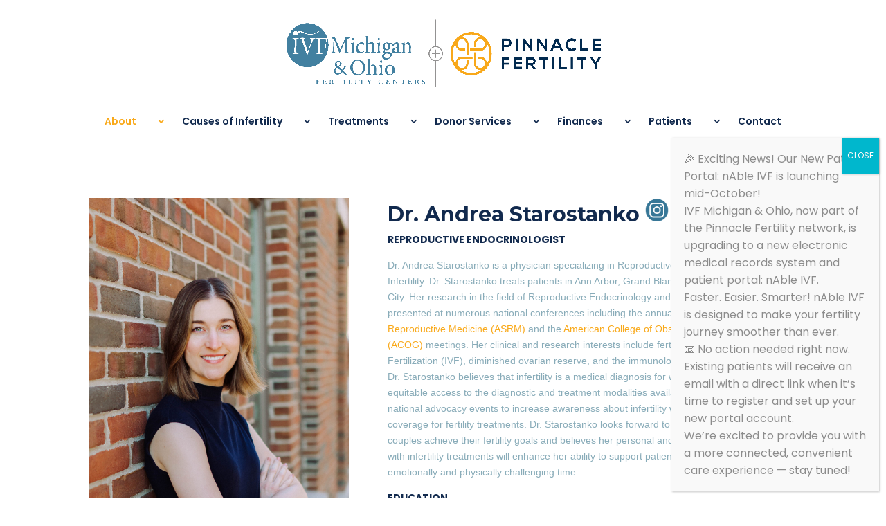

--- FILE ---
content_type: text/html; charset=UTF-8
request_url: https://ivf-mi.com/about-us/doctors/andrea-starostanko/
body_size: 16273
content:
<!DOCTYPE html>
<html lang="en-US">
<head>
	<meta charset="UTF-8" />
<meta http-equiv="X-UA-Compatible" content="IE=edge">
	<link rel="pingback" href="https://ivf-mi.com/xmlrpc.php" />
<!-- Start cookieyes banner --> <script id="cookieyes" type="text/javascript" src="https://cdn-cookieyes.com/client_data/f7e9b9617fb674fe27074e37/script.js"></script> <!-- End cookieyes banner -->
	<script type="text/javascript">
		document.documentElement.className = 'js';
	</script>

	<script id="diviarea-loader">window.DiviPopupData=window.DiviAreaConfig={"zIndex":1000000,"animateSpeed":400,"triggerClassPrefix":"show-popup-","idAttrib":"data-popup","modalIndicatorClass":"is-modal","blockingIndicatorClass":"is-blocking","defaultShowCloseButton":true,"withCloseClass":"with-close","noCloseClass":"no-close","triggerCloseClass":"close","singletonClass":"single","darkModeClass":"dark","noShadowClass":"no-shadow","altCloseClass":"close-alt","popupSelector":".et_pb_section.popup","initializeOnEvent":"et_pb_after_init_modules","popupWrapperClass":"area-outer-wrap","fullHeightClass":"full-height","openPopupClass":"da-overlay-visible","overlayClass":"da-overlay","exitIndicatorClass":"on-exit","hoverTriggerClass":"on-hover","clickTriggerClass":"on-click","onExitDelay":2000,"notMobileClass":"not-mobile","notTabletClass":"not-tablet","notDesktopClass":"not-desktop","baseContext":"body","activePopupClass":"is-open","closeButtonClass":"da-close","withLoaderClass":"with-loader","debug":false,"ajaxUrl":"https:\/\/ivf-mi.com\/wp-admin\/admin-ajax.php","sys":[]};var divimode_loader=function(){"use strict";!function(t){t.DiviArea=t.DiviPopup={loaded:!1};var n=t.DiviArea,i=n.Hooks={},o={};function r(t,n,i){var r,e,c;if("string"==typeof t)if(o[t]){if(n)if((r=o[t])&&i)for(c=r.length;c--;)(e=r[c]).callback===n&&e.context===i&&(r[c]=!1);else for(c=r.length;c--;)r[c].callback===n&&(r[c]=!1)}else o[t]=[]}function e(t,n,i,r){if("string"==typeof t){var e={callback:n,priority:i,context:r},c=o[t];c?(c.push(e),c=function(t){var n,i,o,r,e=t.length;for(r=1;r<e;r++)for(n=t[r],i=r;i>0;i--)(o=t[i-1]).priority>n.priority&&(t[i]=o,t[i-1]=n);return t}(c)):c=[e],o[t]=c}}function c(t,n,i){"string"==typeof n&&(n=[n]);var r,e,c=[];for(r=0;r<n.length;r++)Array.prototype.push.apply(c,o[n[r]]);for(e=0;e<c.length;e++){var a=void 0;c[e]&&"function"==typeof c[e].callback&&("filter"===t?void 0!==(a=c[e].callback.apply(c[e].context,i))&&(i[0]=a):c[e].callback.apply(c[e].context,i))}if("filter"===t)return i[0]}i.silent=function(){return i},n.removeFilter=i.removeFilter=function(t,n){r(t,n)},n.removeAction=i.removeAction=function(t,n){r(t,n)},n.applyFilters=i.applyFilters=function(t){for(var n=[],i=arguments.length-1;i-- >0;)n[i]=arguments[i+1];return c("filter",t,n)},n.doAction=i.doAction=function(t){for(var n=[],i=arguments.length-1;i-- >0;)n[i]=arguments[i+1];c("action",t,n)},n.addFilter=i.addFilter=function(n,i,o,r){e(n,i,parseInt(o||10,10),r||t)},n.addAction=i.addAction=function(n,i,o,r){e(n,i,parseInt(o||10,10),r||t)},n.addActionOnce=i.addActionOnce=function(n,i,o,c){e(n,i,parseInt(o||10,10),c||t),e(n,(function(){r(n,i)}),1+parseInt(o||10,10),c||t)}}(window);return{}}();
</script><meta name='robots' content='index, follow, max-image-preview:large, max-snippet:-1, max-video-preview:-1' />
<script type="text/javascript">
			let jqueryParams=[],jQuery=function(r){return jqueryParams=[...jqueryParams,r],jQuery},$=function(r){return jqueryParams=[...jqueryParams,r],$};window.jQuery=jQuery,window.$=jQuery;let customHeadScripts=!1;jQuery.fn=jQuery.prototype={},$.fn=jQuery.prototype={},jQuery.noConflict=function(r){if(window.jQuery)return jQuery=window.jQuery,$=window.jQuery,customHeadScripts=!0,jQuery.noConflict},jQuery.ready=function(r){jqueryParams=[...jqueryParams,r]},$.ready=function(r){jqueryParams=[...jqueryParams,r]},jQuery.load=function(r){jqueryParams=[...jqueryParams,r]},$.load=function(r){jqueryParams=[...jqueryParams,r]},jQuery.fn.ready=function(r){jqueryParams=[...jqueryParams,r]},$.fn.ready=function(r){jqueryParams=[...jqueryParams,r]};</script>
	<!-- This site is optimized with the Yoast SEO plugin v26.8 - https://yoast.com/product/yoast-seo-wordpress/ -->
	<title>Dr. Andrea Starostanko l IVF Michigan &amp; Ohio Fertility Centers</title>
	<meta name="description" content="Dr. Andrea Starostanko is a fertility specialist at IVF Michigan &amp; Ohio Fertility Centers. She sees patients at Ann Arbor, Dearborn, Grand Blanc, and Traverse City." />
	<link rel="canonical" href="https://ivf-mi.com/about-us/doctors/andrea-starostanko/" />
	<meta property="og:locale" content="en_US" />
	<meta property="og:type" content="article" />
	<meta property="og:title" content="Dr. Andrea Starostanko l IVF Michigan &amp; Ohio Fertility Centers" />
	<meta property="og:description" content="Dr. Andrea Starostanko is a fertility specialist at IVF Michigan &amp; Ohio Fertility Centers. She sees patients at Ann Arbor, Dearborn, Grand Blanc, and Traverse City." />
	<meta property="og:url" content="https://ivf-mi.com/about-us/doctors/andrea-starostanko/" />
	<meta property="og:site_name" content="IVF Michigan &amp; Ohio" />
	<meta property="article:publisher" content="https://www.facebook.com/ivfmichigan/" />
	<meta property="article:modified_time" content="2025-10-22T22:34:41+00:00" />
	<meta property="og:image" content="https://ivf-mi.com/wp-content/uploads/2023/01/Untitled-design-11.png" />
	<meta name="twitter:card" content="summary_large_image" />
	<meta name="twitter:site" content="@IVFMichigan" />
	<meta name="twitter:label1" content="Est. reading time" />
	<meta name="twitter:data1" content="2 minutes" />
	<script type="application/ld+json" class="yoast-schema-graph">{"@context":"https://schema.org","@graph":[{"@type":"WebPage","@id":"https://ivf-mi.com/about-us/doctors/andrea-starostanko/","url":"https://ivf-mi.com/about-us/doctors/andrea-starostanko/","name":"Dr. Andrea Starostanko l IVF Michigan & Ohio Fertility Centers","isPartOf":{"@id":"https://ivf-mi.com/#website"},"primaryImageOfPage":{"@id":"https://ivf-mi.com/about-us/doctors/andrea-starostanko/#primaryimage"},"image":{"@id":"https://ivf-mi.com/about-us/doctors/andrea-starostanko/#primaryimage"},"thumbnailUrl":"https://ivf-mi.com/wp-content/uploads/2023/01/Untitled-design-11.png","datePublished":"2022-08-19T17:45:05+00:00","dateModified":"2025-10-22T22:34:41+00:00","description":"Dr. Andrea Starostanko is a fertility specialist at IVF Michigan & Ohio Fertility Centers. She sees patients at Ann Arbor, Dearborn, Grand Blanc, and Traverse City.","breadcrumb":{"@id":"https://ivf-mi.com/about-us/doctors/andrea-starostanko/#breadcrumb"},"inLanguage":"en-US","potentialAction":[{"@type":"ReadAction","target":["https://ivf-mi.com/about-us/doctors/andrea-starostanko/"]}]},{"@type":"ImageObject","inLanguage":"en-US","@id":"https://ivf-mi.com/about-us/doctors/andrea-starostanko/#primaryimage","url":"https://ivf-mi.com/wp-content/uploads/2023/01/Untitled-design-11.png","contentUrl":"https://ivf-mi.com/wp-content/uploads/2023/01/Untitled-design-11.png","width":100,"height":100},{"@type":"BreadcrumbList","@id":"https://ivf-mi.com/about-us/doctors/andrea-starostanko/#breadcrumb","itemListElement":[{"@type":"ListItem","position":1,"name":"Home","item":"https://ivf-mi.com/"},{"@type":"ListItem","position":2,"name":"About","item":"https://ivf-mi.com/about-us/"},{"@type":"ListItem","position":3,"name":"Doctors","item":"https://ivf-mi.com/about-us/doctors/"},{"@type":"ListItem","position":4,"name":"Andrea Starostanko"}]},{"@type":"WebSite","@id":"https://ivf-mi.com/#website","url":"https://ivf-mi.com/","name":"IVF Michigan &amp; Ohio","description":"Leading Fertility Centers","potentialAction":[{"@type":"SearchAction","target":{"@type":"EntryPoint","urlTemplate":"https://ivf-mi.com/?s={search_term_string}"},"query-input":{"@type":"PropertyValueSpecification","valueRequired":true,"valueName":"search_term_string"}}],"inLanguage":"en-US"}]}</script>
	<!-- / Yoast SEO plugin. -->


<link rel='dns-prefetch' href='//www.googletagmanager.com' />
<link rel='dns-prefetch' href='//fonts.googleapis.com' />
<link rel="alternate" type="application/rss+xml" title="IVF Michigan &amp; Ohio &raquo; Feed" href="https://ivf-mi.com/feed/" />
<link rel="alternate" type="application/rss+xml" title="IVF Michigan &amp; Ohio &raquo; Comments Feed" href="https://ivf-mi.com/comments/feed/" />
<meta content="IVF v.1.0.0" name="generator"/><style id='wp-block-library-theme-inline-css' type='text/css'>
.wp-block-audio :where(figcaption){color:#555;font-size:13px;text-align:center}.is-dark-theme .wp-block-audio :where(figcaption){color:#ffffffa6}.wp-block-audio{margin:0 0 1em}.wp-block-code{border:1px solid #ccc;border-radius:4px;font-family:Menlo,Consolas,monaco,monospace;padding:.8em 1em}.wp-block-embed :where(figcaption){color:#555;font-size:13px;text-align:center}.is-dark-theme .wp-block-embed :where(figcaption){color:#ffffffa6}.wp-block-embed{margin:0 0 1em}.blocks-gallery-caption{color:#555;font-size:13px;text-align:center}.is-dark-theme .blocks-gallery-caption{color:#ffffffa6}:root :where(.wp-block-image figcaption){color:#555;font-size:13px;text-align:center}.is-dark-theme :root :where(.wp-block-image figcaption){color:#ffffffa6}.wp-block-image{margin:0 0 1em}.wp-block-pullquote{border-bottom:4px solid;border-top:4px solid;color:currentColor;margin-bottom:1.75em}.wp-block-pullquote cite,.wp-block-pullquote footer,.wp-block-pullquote__citation{color:currentColor;font-size:.8125em;font-style:normal;text-transform:uppercase}.wp-block-quote{border-left:.25em solid;margin:0 0 1.75em;padding-left:1em}.wp-block-quote cite,.wp-block-quote footer{color:currentColor;font-size:.8125em;font-style:normal;position:relative}.wp-block-quote:where(.has-text-align-right){border-left:none;border-right:.25em solid;padding-left:0;padding-right:1em}.wp-block-quote:where(.has-text-align-center){border:none;padding-left:0}.wp-block-quote.is-large,.wp-block-quote.is-style-large,.wp-block-quote:where(.is-style-plain){border:none}.wp-block-search .wp-block-search__label{font-weight:700}.wp-block-search__button{border:1px solid #ccc;padding:.375em .625em}:where(.wp-block-group.has-background){padding:1.25em 2.375em}.wp-block-separator.has-css-opacity{opacity:.4}.wp-block-separator{border:none;border-bottom:2px solid;margin-left:auto;margin-right:auto}.wp-block-separator.has-alpha-channel-opacity{opacity:1}.wp-block-separator:not(.is-style-wide):not(.is-style-dots){width:100px}.wp-block-separator.has-background:not(.is-style-dots){border-bottom:none;height:1px}.wp-block-separator.has-background:not(.is-style-wide):not(.is-style-dots){height:2px}.wp-block-table{margin:0 0 1em}.wp-block-table td,.wp-block-table th{word-break:normal}.wp-block-table :where(figcaption){color:#555;font-size:13px;text-align:center}.is-dark-theme .wp-block-table :where(figcaption){color:#ffffffa6}.wp-block-video :where(figcaption){color:#555;font-size:13px;text-align:center}.is-dark-theme .wp-block-video :where(figcaption){color:#ffffffa6}.wp-block-video{margin:0 0 1em}:root :where(.wp-block-template-part.has-background){margin-bottom:0;margin-top:0;padding:1.25em 2.375em}
</style>
<link rel='stylesheet' id='wp-components-css' href='https://ivf-mi.com/wp-includes/css/dist/components/style.min.css?ver=6.8.3' type='text/css' media='all' />
<link rel='stylesheet' id='wp-preferences-css' href='https://ivf-mi.com/wp-includes/css/dist/preferences/style.min.css?ver=6.8.3' type='text/css' media='all' />
<link rel='stylesheet' id='wp-block-editor-css' href='https://ivf-mi.com/wp-includes/css/dist/block-editor/style.min.css?ver=6.8.3' type='text/css' media='all' />
<link rel='stylesheet' id='popup-maker-block-library-style-css' href='https://ivf-mi.com/wp-content/plugins/popup-maker/dist/packages/block-library-style.css?ver=dbea705cfafe089d65f1' type='text/css' media='all' />
<style id='global-styles-inline-css' type='text/css'>
:root{--wp--preset--aspect-ratio--square: 1;--wp--preset--aspect-ratio--4-3: 4/3;--wp--preset--aspect-ratio--3-4: 3/4;--wp--preset--aspect-ratio--3-2: 3/2;--wp--preset--aspect-ratio--2-3: 2/3;--wp--preset--aspect-ratio--16-9: 16/9;--wp--preset--aspect-ratio--9-16: 9/16;--wp--preset--color--black: #000000;--wp--preset--color--cyan-bluish-gray: #abb8c3;--wp--preset--color--white: #ffffff;--wp--preset--color--pale-pink: #f78da7;--wp--preset--color--vivid-red: #cf2e2e;--wp--preset--color--luminous-vivid-orange: #ff6900;--wp--preset--color--luminous-vivid-amber: #fcb900;--wp--preset--color--light-green-cyan: #7bdcb5;--wp--preset--color--vivid-green-cyan: #00d084;--wp--preset--color--pale-cyan-blue: #8ed1fc;--wp--preset--color--vivid-cyan-blue: #0693e3;--wp--preset--color--vivid-purple: #9b51e0;--wp--preset--gradient--vivid-cyan-blue-to-vivid-purple: linear-gradient(135deg,rgba(6,147,227,1) 0%,rgb(155,81,224) 100%);--wp--preset--gradient--light-green-cyan-to-vivid-green-cyan: linear-gradient(135deg,rgb(122,220,180) 0%,rgb(0,208,130) 100%);--wp--preset--gradient--luminous-vivid-amber-to-luminous-vivid-orange: linear-gradient(135deg,rgba(252,185,0,1) 0%,rgba(255,105,0,1) 100%);--wp--preset--gradient--luminous-vivid-orange-to-vivid-red: linear-gradient(135deg,rgba(255,105,0,1) 0%,rgb(207,46,46) 100%);--wp--preset--gradient--very-light-gray-to-cyan-bluish-gray: linear-gradient(135deg,rgb(238,238,238) 0%,rgb(169,184,195) 100%);--wp--preset--gradient--cool-to-warm-spectrum: linear-gradient(135deg,rgb(74,234,220) 0%,rgb(151,120,209) 20%,rgb(207,42,186) 40%,rgb(238,44,130) 60%,rgb(251,105,98) 80%,rgb(254,248,76) 100%);--wp--preset--gradient--blush-light-purple: linear-gradient(135deg,rgb(255,206,236) 0%,rgb(152,150,240) 100%);--wp--preset--gradient--blush-bordeaux: linear-gradient(135deg,rgb(254,205,165) 0%,rgb(254,45,45) 50%,rgb(107,0,62) 100%);--wp--preset--gradient--luminous-dusk: linear-gradient(135deg,rgb(255,203,112) 0%,rgb(199,81,192) 50%,rgb(65,88,208) 100%);--wp--preset--gradient--pale-ocean: linear-gradient(135deg,rgb(255,245,203) 0%,rgb(182,227,212) 50%,rgb(51,167,181) 100%);--wp--preset--gradient--electric-grass: linear-gradient(135deg,rgb(202,248,128) 0%,rgb(113,206,126) 100%);--wp--preset--gradient--midnight: linear-gradient(135deg,rgb(2,3,129) 0%,rgb(40,116,252) 100%);--wp--preset--font-size--small: 13px;--wp--preset--font-size--medium: 20px;--wp--preset--font-size--large: 36px;--wp--preset--font-size--x-large: 42px;--wp--preset--spacing--20: 0.44rem;--wp--preset--spacing--30: 0.67rem;--wp--preset--spacing--40: 1rem;--wp--preset--spacing--50: 1.5rem;--wp--preset--spacing--60: 2.25rem;--wp--preset--spacing--70: 3.38rem;--wp--preset--spacing--80: 5.06rem;--wp--preset--shadow--natural: 6px 6px 9px rgba(0, 0, 0, 0.2);--wp--preset--shadow--deep: 12px 12px 50px rgba(0, 0, 0, 0.4);--wp--preset--shadow--sharp: 6px 6px 0px rgba(0, 0, 0, 0.2);--wp--preset--shadow--outlined: 6px 6px 0px -3px rgba(255, 255, 255, 1), 6px 6px rgba(0, 0, 0, 1);--wp--preset--shadow--crisp: 6px 6px 0px rgba(0, 0, 0, 1);}:root { --wp--style--global--content-size: 823px;--wp--style--global--wide-size: 1080px; }:where(body) { margin: 0; }.wp-site-blocks > .alignleft { float: left; margin-right: 2em; }.wp-site-blocks > .alignright { float: right; margin-left: 2em; }.wp-site-blocks > .aligncenter { justify-content: center; margin-left: auto; margin-right: auto; }:where(.is-layout-flex){gap: 0.5em;}:where(.is-layout-grid){gap: 0.5em;}.is-layout-flow > .alignleft{float: left;margin-inline-start: 0;margin-inline-end: 2em;}.is-layout-flow > .alignright{float: right;margin-inline-start: 2em;margin-inline-end: 0;}.is-layout-flow > .aligncenter{margin-left: auto !important;margin-right: auto !important;}.is-layout-constrained > .alignleft{float: left;margin-inline-start: 0;margin-inline-end: 2em;}.is-layout-constrained > .alignright{float: right;margin-inline-start: 2em;margin-inline-end: 0;}.is-layout-constrained > .aligncenter{margin-left: auto !important;margin-right: auto !important;}.is-layout-constrained > :where(:not(.alignleft):not(.alignright):not(.alignfull)){max-width: var(--wp--style--global--content-size);margin-left: auto !important;margin-right: auto !important;}.is-layout-constrained > .alignwide{max-width: var(--wp--style--global--wide-size);}body .is-layout-flex{display: flex;}.is-layout-flex{flex-wrap: wrap;align-items: center;}.is-layout-flex > :is(*, div){margin: 0;}body .is-layout-grid{display: grid;}.is-layout-grid > :is(*, div){margin: 0;}body{padding-top: 0px;padding-right: 0px;padding-bottom: 0px;padding-left: 0px;}:root :where(.wp-element-button, .wp-block-button__link){background-color: #32373c;border-width: 0;color: #fff;font-family: inherit;font-size: inherit;line-height: inherit;padding: calc(0.667em + 2px) calc(1.333em + 2px);text-decoration: none;}.has-black-color{color: var(--wp--preset--color--black) !important;}.has-cyan-bluish-gray-color{color: var(--wp--preset--color--cyan-bluish-gray) !important;}.has-white-color{color: var(--wp--preset--color--white) !important;}.has-pale-pink-color{color: var(--wp--preset--color--pale-pink) !important;}.has-vivid-red-color{color: var(--wp--preset--color--vivid-red) !important;}.has-luminous-vivid-orange-color{color: var(--wp--preset--color--luminous-vivid-orange) !important;}.has-luminous-vivid-amber-color{color: var(--wp--preset--color--luminous-vivid-amber) !important;}.has-light-green-cyan-color{color: var(--wp--preset--color--light-green-cyan) !important;}.has-vivid-green-cyan-color{color: var(--wp--preset--color--vivid-green-cyan) !important;}.has-pale-cyan-blue-color{color: var(--wp--preset--color--pale-cyan-blue) !important;}.has-vivid-cyan-blue-color{color: var(--wp--preset--color--vivid-cyan-blue) !important;}.has-vivid-purple-color{color: var(--wp--preset--color--vivid-purple) !important;}.has-black-background-color{background-color: var(--wp--preset--color--black) !important;}.has-cyan-bluish-gray-background-color{background-color: var(--wp--preset--color--cyan-bluish-gray) !important;}.has-white-background-color{background-color: var(--wp--preset--color--white) !important;}.has-pale-pink-background-color{background-color: var(--wp--preset--color--pale-pink) !important;}.has-vivid-red-background-color{background-color: var(--wp--preset--color--vivid-red) !important;}.has-luminous-vivid-orange-background-color{background-color: var(--wp--preset--color--luminous-vivid-orange) !important;}.has-luminous-vivid-amber-background-color{background-color: var(--wp--preset--color--luminous-vivid-amber) !important;}.has-light-green-cyan-background-color{background-color: var(--wp--preset--color--light-green-cyan) !important;}.has-vivid-green-cyan-background-color{background-color: var(--wp--preset--color--vivid-green-cyan) !important;}.has-pale-cyan-blue-background-color{background-color: var(--wp--preset--color--pale-cyan-blue) !important;}.has-vivid-cyan-blue-background-color{background-color: var(--wp--preset--color--vivid-cyan-blue) !important;}.has-vivid-purple-background-color{background-color: var(--wp--preset--color--vivid-purple) !important;}.has-black-border-color{border-color: var(--wp--preset--color--black) !important;}.has-cyan-bluish-gray-border-color{border-color: var(--wp--preset--color--cyan-bluish-gray) !important;}.has-white-border-color{border-color: var(--wp--preset--color--white) !important;}.has-pale-pink-border-color{border-color: var(--wp--preset--color--pale-pink) !important;}.has-vivid-red-border-color{border-color: var(--wp--preset--color--vivid-red) !important;}.has-luminous-vivid-orange-border-color{border-color: var(--wp--preset--color--luminous-vivid-orange) !important;}.has-luminous-vivid-amber-border-color{border-color: var(--wp--preset--color--luminous-vivid-amber) !important;}.has-light-green-cyan-border-color{border-color: var(--wp--preset--color--light-green-cyan) !important;}.has-vivid-green-cyan-border-color{border-color: var(--wp--preset--color--vivid-green-cyan) !important;}.has-pale-cyan-blue-border-color{border-color: var(--wp--preset--color--pale-cyan-blue) !important;}.has-vivid-cyan-blue-border-color{border-color: var(--wp--preset--color--vivid-cyan-blue) !important;}.has-vivid-purple-border-color{border-color: var(--wp--preset--color--vivid-purple) !important;}.has-vivid-cyan-blue-to-vivid-purple-gradient-background{background: var(--wp--preset--gradient--vivid-cyan-blue-to-vivid-purple) !important;}.has-light-green-cyan-to-vivid-green-cyan-gradient-background{background: var(--wp--preset--gradient--light-green-cyan-to-vivid-green-cyan) !important;}.has-luminous-vivid-amber-to-luminous-vivid-orange-gradient-background{background: var(--wp--preset--gradient--luminous-vivid-amber-to-luminous-vivid-orange) !important;}.has-luminous-vivid-orange-to-vivid-red-gradient-background{background: var(--wp--preset--gradient--luminous-vivid-orange-to-vivid-red) !important;}.has-very-light-gray-to-cyan-bluish-gray-gradient-background{background: var(--wp--preset--gradient--very-light-gray-to-cyan-bluish-gray) !important;}.has-cool-to-warm-spectrum-gradient-background{background: var(--wp--preset--gradient--cool-to-warm-spectrum) !important;}.has-blush-light-purple-gradient-background{background: var(--wp--preset--gradient--blush-light-purple) !important;}.has-blush-bordeaux-gradient-background{background: var(--wp--preset--gradient--blush-bordeaux) !important;}.has-luminous-dusk-gradient-background{background: var(--wp--preset--gradient--luminous-dusk) !important;}.has-pale-ocean-gradient-background{background: var(--wp--preset--gradient--pale-ocean) !important;}.has-electric-grass-gradient-background{background: var(--wp--preset--gradient--electric-grass) !important;}.has-midnight-gradient-background{background: var(--wp--preset--gradient--midnight) !important;}.has-small-font-size{font-size: var(--wp--preset--font-size--small) !important;}.has-medium-font-size{font-size: var(--wp--preset--font-size--medium) !important;}.has-large-font-size{font-size: var(--wp--preset--font-size--large) !important;}.has-x-large-font-size{font-size: var(--wp--preset--font-size--x-large) !important;}
:where(.wp-block-post-template.is-layout-flex){gap: 1.25em;}:where(.wp-block-post-template.is-layout-grid){gap: 1.25em;}
:where(.wp-block-columns.is-layout-flex){gap: 2em;}:where(.wp-block-columns.is-layout-grid){gap: 2em;}
:root :where(.wp-block-pullquote){font-size: 1.5em;line-height: 1.6;}
</style>
<link rel='stylesheet' id='magnific-popup-css' href='https://ivf-mi.com/wp-content/themes/Divi/includes/builder/feature/dynamic-assets/assets/css/magnific_popup.css?ver=2.5.63' type='text/css' media='all' />
<link rel='stylesheet' id='dsm-animate-css' href='https://ivf-mi.com/wp-content/plugins/supreme-modules-for-divi/public/css/animate.css?ver=2.5.63' type='text/css' media='all' />
<link rel='stylesheet' id='godaddy-styles-css' href='https://ivf-mi.com/wp-content/mu-plugins/vendor/wpex/godaddy-launch/includes/Dependencies/GoDaddy/Styles/build/latest.css?ver=2.0.2' type='text/css' media='all' />
<link rel='stylesheet' id='css-divi-area-css' href='https://ivf-mi.com/wp-content/plugins/popups-for-divi/styles/front.min.css?ver=3.2.3' type='text/css' media='all' />
<style id='css-divi-area-inline-css' type='text/css'>
.et_pb_section.popup{display:none}
</style>
<link rel='stylesheet' id='css-divi-area-popuphidden-css' href='https://ivf-mi.com/wp-content/plugins/popups-for-divi/styles/front-popuphidden.min.css?ver=3.2.3' type='text/css' media='all' />
<link rel='stylesheet' id='Divi-Blog-Extras-styles-css' href='https://ivf-mi.com/wp-content/plugins/Divi-Blog-Extras/styles/style.min.css?ver=2.7.0' type='text/css' media='all' />
<link rel='stylesheet' id='supreme-modules-for-divi-styles-css' href='https://ivf-mi.com/wp-content/plugins/supreme-modules-for-divi/styles/style.min.css?ver=2.5.63' type='text/css' media='all' />
<link rel='stylesheet' id='et-builder-googlefonts-cached-css' href='https://fonts.googleapis.com/css?family=Montserrat:100,200,300,regular,500,600,700,800,900,100italic,200italic,300italic,italic,500italic,600italic,700italic,800italic,900italic|Poppins:100,100italic,200,200italic,300,300italic,regular,italic,500,500italic,600,600italic,700,700italic,800,800italic,900,900italic&#038;subset=latin,latin-ext&#038;display=swap' type='text/css' media='all' />
<link rel='stylesheet' id='popup-maker-site-css' href='//ivf-mi.com/wp-content/uploads/pum/pum-site-styles.css?generated=1760027972&#038;ver=1.21.5' type='text/css' media='all' />
<link rel='stylesheet' id='divi-style-parent-css' href='https://ivf-mi.com/wp-content/themes/Divi/style-static.min.css?ver=4.27.4' type='text/css' media='all' />
<link rel='stylesheet' id='divi-style-pum-css' href='https://ivf-mi.com/wp-content/themes/IVF/style.css?ver=4.27.4' type='text/css' media='all' />
<script type="text/javascript" src="https://ivf-mi.com/wp-includes/js/jquery/jquery.min.js?ver=3.7.1" id="jquery-core-js"></script>
<script type="text/javascript" src="https://ivf-mi.com/wp-includes/js/jquery/jquery-migrate.min.js?ver=3.4.1" id="jquery-migrate-js"></script>
<script type="text/javascript" id="jquery-js-after">
/* <![CDATA[ */
jqueryParams.length&&$.each(jqueryParams,function(e,r){if("function"==typeof r){var n=String(r);n.replace("$","jQuery");var a=new Function("return "+n)();$(document).ready(a)}});
/* ]]> */
</script>
<script type="text/javascript" src="https://ivf-mi.com/wp-content/plugins/popups-for-divi/scripts/ie-compat.min.js?ver=3.2.3" id="dap-ie-js"></script>

<!-- Google tag (gtag.js) snippet added by Site Kit -->
<!-- Google Analytics snippet added by Site Kit -->
<script type="text/javascript" src="https://www.googletagmanager.com/gtag/js?id=GT-P84LPLKW" id="google_gtagjs-js" async></script>
<script type="text/javascript" id="google_gtagjs-js-after">
/* <![CDATA[ */
window.dataLayer = window.dataLayer || [];function gtag(){dataLayer.push(arguments);}
gtag("set","linker",{"domains":["ivf-mi.com"]});
gtag("js", new Date());
gtag("set", "developer_id.dZTNiMT", true);
gtag("config", "GT-P84LPLKW");
 window._googlesitekit = window._googlesitekit || {}; window._googlesitekit.throttledEvents = []; window._googlesitekit.gtagEvent = (name, data) => { var key = JSON.stringify( { name, data } ); if ( !! window._googlesitekit.throttledEvents[ key ] ) { return; } window._googlesitekit.throttledEvents[ key ] = true; setTimeout( () => { delete window._googlesitekit.throttledEvents[ key ]; }, 5 ); gtag( "event", name, { ...data, event_source: "site-kit" } ); }; 
/* ]]> */
</script>
<link rel="https://api.w.org/" href="https://ivf-mi.com/wp-json/" /><link rel="alternate" title="JSON" type="application/json" href="https://ivf-mi.com/wp-json/wp/v2/pages/2388" /><link rel="EditURI" type="application/rsd+xml" title="RSD" href="https://ivf-mi.com/xmlrpc.php?rsd" />
<meta name="generator" content="WordPress 6.8.3" />
<link rel='shortlink' href='https://ivf-mi.com/?p=2388' />
<link rel="alternate" title="oEmbed (JSON)" type="application/json+oembed" href="https://ivf-mi.com/wp-json/oembed/1.0/embed?url=https%3A%2F%2Fivf-mi.com%2Fabout-us%2Fdoctors%2Fandrea-starostanko%2F" />
<link rel="alternate" title="oEmbed (XML)" type="text/xml+oembed" href="https://ivf-mi.com/wp-json/oembed/1.0/embed?url=https%3A%2F%2Fivf-mi.com%2Fabout-us%2Fdoctors%2Fandrea-starostanko%2F&#038;format=xml" />
<meta name="generator" content="Site Kit by Google 1.170.0" /><style id="mystickymenu" type="text/css">#mysticky-nav { width:100%; position: static; height: auto !important; }#mysticky-nav.wrapfixed { position:fixed; left: 0px; margin-top:0px;  z-index: 99990; -webkit-transition: 0.3s; -moz-transition: 0.3s; -o-transition: 0.3s; transition: 0.3s; -ms-filter:"progid:DXImageTransform.Microsoft.Alpha(Opacity=80)"; filter: alpha(opacity=80); opacity:0.8; background-color: #f7f5e7;}#mysticky-nav.wrapfixed .myfixed{ background-color: #f7f5e7; position: relative;top: auto;left: auto;right: auto;}#mysticky-nav .myfixed { margin:0 auto; float:none; border:0px; background:none; max-width:100%; }</style>			<style type="text/css">
																															</style>
			<meta name="viewport" content="width=device-width, initial-scale=1.0, maximum-scale=1.0, user-scalable=0" /><!-- Google Tag Manager -->
<script>(function(w,d,s,l,i){w[l]=w[l]||[];w[l].push({'gtm.start':
new Date().getTime(),event:'gtm.js'});var f=d.getElementsByTagName(s)[0],
j=d.createElement(s),dl=l!='dataLayer'?'&l='+l:'';j.async=true;j.src=
'https://www.googletagmanager.com/gtm.js?id='+i+dl;f.parentNode.insertBefore(j,f);
})(window,document,'script','dataLayer','GTM-KXMJX5TD');</script>
<!-- End Google Tag Manager --><link rel="icon" href="https://ivf-mi.com/wp-content/uploads/2020/09/cropped-IVF_SiteIDIcon-32x32.png" sizes="32x32" />
<link rel="icon" href="https://ivf-mi.com/wp-content/uploads/2020/09/cropped-IVF_SiteIDIcon-192x192.png" sizes="192x192" />
<link rel="apple-touch-icon" href="https://ivf-mi.com/wp-content/uploads/2020/09/cropped-IVF_SiteIDIcon-180x180.png" />
<meta name="msapplication-TileImage" content="https://ivf-mi.com/wp-content/uploads/2020/09/cropped-IVF_SiteIDIcon-270x270.png" />
<link rel="stylesheet" id="et-core-unified-2388-cached-inline-styles" href="https://ivf-mi.com/wp-content/et-cache/2388/et-core-unified-2388.min.css?ver=1761173128" /><link rel="stylesheet" id="et-core-unified-deferred-2388-cached-inline-styles" href="https://ivf-mi.com/wp-content/et-cache/2388/et-core-unified-deferred-2388.min.css?ver=1761173128" /></head>
<body class="wp-singular page-template-default page page-id-2388 page-child parent-pageid-110 wp-theme-Divi wp-child-theme-IVF et_pb_button_helper_class et_fixed_nav et_show_nav et_primary_nav_dropdown_animation_fade et_secondary_nav_dropdown_animation_fade et_header_style_centered et_pb_footer_columns4 et_cover_background et_pb_gutter windows et_pb_gutters3 et_pb_pagebuilder_layout et_no_sidebar et_divi_theme et-db">
	<div id="page-container">

	
	
			<header id="main-header" data-height-onload="150">
			<div class="container clearfix et_menu_container">
							<div class="logo_container">
					<span class="logo_helper"></span>
					<a href="https://ivf-mi.com/">
                        
                        						<!-- <img src="https://ivf.theartmojo.com/wp-content/uploads/2018/12/logo-light.png" alt="" id="logo" data-height-percentage="" />
                        -->
                                                <img src="https://ivf-mi.com/wp-content/uploads/2025/04/n.png" alt="IVF Michigan &amp; Ohio" id="logo" data-height-percentage="90" />
                        					</a>
				</div>
							<div id="et-top-navigation" data-height="150" data-fixed-height="40">
											<nav id="top-menu-nav">
						<ul id="top-menu" class="nav"><li id="menu-item-87" class="menu-item menu-item-type-post_type menu-item-object-page current-page-ancestor current-menu-ancestor current_page_ancestor menu-item-has-children menu-item-87"><a href="https://ivf-mi.com/about-us/">About</a>
<ul class="sub-menu">
	<li id="menu-item-121" class="menu-item menu-item-type-post_type menu-item-object-page current-page-ancestor current-menu-ancestor current-menu-parent current-page-parent current_page_parent current_page_ancestor menu-item-has-children menu-item-121"><a href="https://ivf-mi.com/about-us/doctors/">Doctors</a>
	<ul class="sub-menu">
		<li id="menu-item-233" class="menu-item menu-item-type-post_type menu-item-object-page menu-item-233"><a href="https://ivf-mi.com/about-us/doctors/nicholas-shamma/">Dr. Nicholas Shamma</a></li>
		<li id="menu-item-232" class="menu-item menu-item-type-post_type menu-item-object-page menu-item-232"><a href="https://ivf-mi.com/about-us/doctors/ahmad-hammoud/">Dr. Ahmad Hammoud</a></li>
		<li id="menu-item-2402" class="menu-item menu-item-type-post_type menu-item-object-page current-menu-item page_item page-item-2388 current_page_item menu-item-2402"><a href="https://ivf-mi.com/about-us/doctors/andrea-starostanko/" aria-current="page">Dr. Andrea Starostanko</a></li>
		<li id="menu-item-2654" class="menu-item menu-item-type-post_type menu-item-object-page menu-item-2654"><a href="https://ivf-mi.com/about-us/doctors/dr-suruchi-thakore/">Dr. Suruchi Thakore</a></li>
	</ul>
</li>
	<li id="menu-item-2947" class="menu-item menu-item-type-post_type menu-item-object-page menu-item-2947"><a href="https://ivf-mi.com/about-us/dr-sule-dogan/">Laboratory Director</a></li>
	<li id="menu-item-120" class="menu-item menu-item-type-post_type menu-item-object-page menu-item-120"><a href="https://ivf-mi.com/about-us/locations/">Locations</a></li>
	<li id="menu-item-119" class="menu-item menu-item-type-post_type menu-item-object-page menu-item-119"><a href="https://ivf-mi.com/about-us/faqs/">FAQs</a></li>
	<li id="menu-item-83" class="menu-item menu-item-type-post_type menu-item-object-page menu-item-83"><a href="https://ivf-mi.com/blog/">Blog</a></li>
	<li id="menu-item-118" class="menu-item menu-item-type-post_type menu-item-object-page menu-item-118"><a href="https://ivf-mi.com/about-us/testimonials/">Testimonials</a></li>
</ul>
</li>
<li id="menu-item-86" class="menu-item menu-item-type-post_type menu-item-object-page menu-item-has-children menu-item-86"><a href="https://ivf-mi.com/causes-of-infertility/">Causes of Infertility</a>
<ul class="sub-menu">
	<li id="menu-item-194" class="menu-item menu-item-type-post_type menu-item-object-page menu-item-194"><a href="https://ivf-mi.com/causes-of-infertility/pcos/">PCOS</a></li>
	<li id="menu-item-188" class="menu-item menu-item-type-post_type menu-item-object-page menu-item-188"><a href="https://ivf-mi.com/causes-of-infertility/blocked-fallopian-tubes/">Blocked Fallopian Tubes</a></li>
	<li id="menu-item-195" class="menu-item menu-item-type-post_type menu-item-object-page menu-item-195"><a href="https://ivf-mi.com/causes-of-infertility/recurrent-miscarriage/">Recurrent Miscarriage</a></li>
	<li id="menu-item-189" class="menu-item menu-item-type-post_type menu-item-object-page menu-item-189"><a href="https://ivf-mi.com/causes-of-infertility/diminished-ovarian-reserves/">Diminished Ovarian Reserve</a></li>
	<li id="menu-item-190" class="menu-item menu-item-type-post_type menu-item-object-page menu-item-190"><a href="https://ivf-mi.com/causes-of-infertility/endometriosis/">Endometriosis</a></li>
	<li id="menu-item-196" class="menu-item menu-item-type-post_type menu-item-object-page menu-item-196"><a href="https://ivf-mi.com/causes-of-infertility/secondary-infertility/">Secondary Infertility</a></li>
	<li id="menu-item-192" class="menu-item menu-item-type-post_type menu-item-object-page menu-item-192"><a href="https://ivf-mi.com/causes-of-infertility/irregular-menstrual-cycle/">Irregular Menstrual Cycle</a></li>
	<li id="menu-item-191" class="menu-item menu-item-type-post_type menu-item-object-page menu-item-191"><a href="https://ivf-mi.com/causes-of-infertility/fibroids-polyps-and-adenomyosis/">Fibroids, Polyps and Adenomyosis</a></li>
	<li id="menu-item-193" class="menu-item menu-item-type-post_type menu-item-object-page menu-item-has-children menu-item-193"><a href="https://ivf-mi.com/causes-of-infertility/male-infertility/">Male Infertility</a>
	<ul class="sub-menu">
		<li id="menu-item-198" class="menu-item menu-item-type-post_type menu-item-object-page menu-item-198"><a href="https://ivf-mi.com/causes-of-infertility/male-infertility/obstructive-azoospermia/">Obstructive Azoospermia</a></li>
		<li id="menu-item-197" class="menu-item menu-item-type-post_type menu-item-object-page menu-item-197"><a href="https://ivf-mi.com/causes-of-infertility/male-infertility/non-obstructive-azoospermia/">Non-Obstructive Azoospermia</a></li>
		<li id="menu-item-199" class="menu-item menu-item-type-post_type menu-item-object-page menu-item-199"><a href="https://ivf-mi.com/causes-of-infertility/male-infertility/oligospermia/">Oligospermia</a></li>
		<li id="menu-item-200" class="menu-item menu-item-type-post_type menu-item-object-page menu-item-200"><a href="https://ivf-mi.com/causes-of-infertility/male-infertility/retrograde-ejaculation/">Retrograde Ejaculation</a></li>
		<li id="menu-item-201" class="menu-item menu-item-type-post_type menu-item-object-page menu-item-201"><a href="https://ivf-mi.com/causes-of-infertility/male-infertility/varicocele/">Varicocele</a></li>
	</ul>
</li>
</ul>
</li>
<li id="menu-item-85" class="menu-item menu-item-type-post_type menu-item-object-page menu-item-has-children menu-item-85"><a href="https://ivf-mi.com/treatments/">Treatments</a>
<ul class="sub-menu">
	<li id="menu-item-3062" class="menu-item menu-item-type-post_type menu-item-object-page menu-item-3062"><a href="https://ivf-mi.com/treatments/lgbtq-family-building-ivf-michigan-fertility/">LGBTQ+</a></li>
	<li id="menu-item-205" class="menu-item menu-item-type-post_type menu-item-object-page menu-item-205"><a href="https://ivf-mi.com/treatments/ivf/">IVF</a></li>
	<li id="menu-item-204" class="menu-item menu-item-type-post_type menu-item-object-page menu-item-204"><a href="https://ivf-mi.com/treatments/iui-artificial-insemination/">IUI – Artificial Insemination</a></li>
	<li id="menu-item-207" class="menu-item menu-item-type-post_type menu-item-object-page menu-item-has-children menu-item-207"><a href="https://ivf-mi.com/treatments/preserving-fertility/">Preserving Fertility</a>
	<ul class="sub-menu">
		<li id="menu-item-298" class="menu-item menu-item-type-post_type menu-item-object-page menu-item-298"><a href="https://ivf-mi.com/treatments/preserving-fertility/egg-freezing/">Egg Freezing</a></li>
		<li id="menu-item-297" class="menu-item menu-item-type-post_type menu-item-object-page menu-item-297"><a href="https://ivf-mi.com/treatments/preserving-fertility/sperm-freezing/">Sperm Freezing</a></li>
	</ul>
</li>
	<li id="menu-item-202" class="menu-item menu-item-type-post_type menu-item-object-page menu-item-202"><a href="https://ivf-mi.com/treatments/gender-selection/">Gender Selection</a></li>
	<li id="menu-item-203" class="menu-item menu-item-type-post_type menu-item-object-page menu-item-has-children menu-item-203"><a href="https://ivf-mi.com/treatments/genetic-testing/">Genetic Testing</a>
	<ul class="sub-menu">
		<li id="menu-item-213" class="menu-item menu-item-type-post_type menu-item-object-page menu-item-213"><a href="https://ivf-mi.com/treatments/genetic-testing/before-pregnancy/">Before Pregnancy</a></li>
		<li id="menu-item-214" class="menu-item menu-item-type-post_type menu-item-object-page menu-item-214"><a href="https://ivf-mi.com/treatments/genetic-testing/during-pregnancy/">During Pregnancy</a></li>
	</ul>
</li>
	<li id="menu-item-206" class="menu-item menu-item-type-post_type menu-item-object-page menu-item-has-children menu-item-206"><a href="https://ivf-mi.com/treatments/male-infertility/">Male Infertility</a>
	<ul class="sub-menu">
		<li id="menu-item-210" class="menu-item menu-item-type-post_type menu-item-object-page menu-item-210"><a href="https://ivf-mi.com/treatments/male-infertility/tesa/">TESA</a></li>
		<li id="menu-item-211" class="menu-item menu-item-type-post_type menu-item-object-page menu-item-211"><a href="https://ivf-mi.com/treatments/male-infertility/testicular-mapping/">Testicular Mapping</a></li>
		<li id="menu-item-208" class="menu-item menu-item-type-post_type menu-item-object-page menu-item-208"><a href="https://ivf-mi.com/treatments/male-infertility/microtese/">MicroTESE</a></li>
		<li id="menu-item-311" class="menu-item menu-item-type-post_type menu-item-object-page menu-item-311"><a href="https://ivf-mi.com/treatments/male-infertility/simultaneous-staged-sperm-retrieval/">Simultaneous Staged Sperm Retrieval</a></li>
		<li id="menu-item-212" class="menu-item menu-item-type-post_type menu-item-object-page menu-item-212"><a href="https://ivf-mi.com/treatments/male-infertility/varicocele-treatment/">Varicocele Treatment</a></li>
		<li id="menu-item-314" class="menu-item menu-item-type-post_type menu-item-object-page menu-item-314"><a href="https://ivf-mi.com/treatments/male-infertility/vasectomy-reversal/">Vasectomy Reversal</a></li>
	</ul>
</li>
</ul>
</li>
<li id="menu-item-1000" class="menu-item menu-item-type-post_type menu-item-object-page menu-item-has-children menu-item-1000"><a href="https://ivf-mi.com/egg-donation/">Donor Services</a>
<ul class="sub-menu">
	<li id="menu-item-3799" class="menu-item menu-item-type-post_type menu-item-object-page menu-item-3799"><a href="https://ivf-mi.com/egg-donation/pinnacle-egg-bank/">Pinnacle Egg Bank</a></li>
	<li id="menu-item-1002" class="menu-item menu-item-type-post_type menu-item-object-page menu-item-has-children menu-item-1002"><a href="https://ivf-mi.com/donors-egg-donation/">Egg Donors</a>
	<ul class="sub-menu">
		<li id="menu-item-1926" class="menu-item menu-item-type-post_type menu-item-object-page menu-item-1926"><a href="https://ivf-mi.com/egg-donation-screening-checklist/">Egg Donation Screening Checklist</a></li>
		<li id="menu-item-1009" class="menu-item menu-item-type-post_type menu-item-object-page menu-item-1009"><a href="https://ivf-mi.com/donors-egg-donation/faqs-for-donors/">FAQs for Donors</a></li>
	</ul>
</li>
	<li id="menu-item-1001" class="menu-item menu-item-type-post_type menu-item-object-page menu-item-1001"><a href="https://ivf-mi.com/recipients-egg-donation/">Egg Recipients</a></li>
	<li id="menu-item-1607" class="menu-item menu-item-type-post_type menu-item-object-page menu-item-1607"><a href="https://ivf-mi.com/recipients-sperm-donation/">Sperm Recipients</a></li>
</ul>
</li>
<li id="menu-item-84" class="menu-item menu-item-type-post_type menu-item-object-page menu-item-has-children menu-item-84"><a href="https://ivf-mi.com/finances/">Finances</a>
<ul class="sub-menu">
	<li id="menu-item-2154" class="menu-item menu-item-type-custom menu-item-object-custom menu-item-has-children menu-item-2154"><a href="https://ivf-mi.com/finances/">Finances</a>
	<ul class="sub-menu">
		<li id="menu-item-3630" class="menu-item menu-item-type-post_type menu-item-object-page menu-item-3630"><a href="https://ivf-mi.com/fertility-financing/">Fertility Financing</a></li>
		<li id="menu-item-3628" class="menu-item menu-item-type-post_type menu-item-object-page menu-item-3628"><a href="https://ivf-mi.com/insurance/">Insurance</a></li>
		<li id="menu-item-3629" class="menu-item menu-item-type-post_type menu-item-object-page menu-item-3629"><a href="https://ivf-mi.com/partners/">Partners</a></li>
	</ul>
</li>
	<li id="menu-item-3396" class="menu-item menu-item-type-post_type menu-item-object-page menu-item-3396"><a href="https://ivf-mi.com/finances/medication-savings/">Medication Savings</a></li>
	<li id="menu-item-2370" class="menu-item menu-item-type-post_type menu-item-object-page menu-item-2370"><a href="https://ivf-mi.com/finances/zade-scholarship-fund/">ZADE SHAMMA ENDOWED SCHOLARSHIP FUND</a></li>
</ul>
</li>
<li id="menu-item-2155" class="menu-item menu-item-type-custom menu-item-object-custom menu-item-has-children menu-item-2155"><a href="https://ivf-mi.com/patient-forms/">Patients</a>
<ul class="sub-menu">
	<li id="menu-item-1283" class="menu-item menu-item-type-post_type menu-item-object-page menu-item-1283"><a href="https://ivf-mi.com/reviews/">Feedback</a></li>
	<li id="menu-item-3485" class="menu-item menu-item-type-post_type menu-item-object-page menu-item-3485"><a href="https://ivf-mi.com/pcmh-n/">PCMH-N</a></li>
	<li id="menu-item-4004" class="menu-item menu-item-type-custom menu-item-object-custom menu-item-4004"><a href="https://ivfmichigan.myezyaccess.com/Patient/Main.aspx">Former Patient Portal (Inactive)</a></li>
</ul>
</li>
<li id="menu-item-82" class="menu-item menu-item-type-post_type menu-item-object-page menu-item-82"><a href="https://ivf-mi.com/contact/">Contact</a></li>
</ul>						</nav>
					
					
					
					
					<div id="et_mobile_nav_menu">
				<div class="mobile_nav closed">
					<span class="select_page">Select Page</span>
					<span class="mobile_menu_bar mobile_menu_bar_toggle"></span>
				</div>
			</div>				</div> <!-- #et-top-navigation -->
			</div> <!-- .container -->
			<div class="et_search_outer">
				<div class="container et_search_form_container">
					<form role="search" method="get" class="et-search-form" action="https://ivf-mi.com/">
					<input type="search" class="et-search-field" placeholder="Search &hellip;" value="" name="s" title="Search for:" />					</form>
					<span class="et_close_search_field"></span>
				</div>
			</div>
		</header> <!-- #main-header -->
			<div id="et-main-area">
	
<div id="main-content">


			
				<article id="post-2388" class="post-2388 page type-page status-publish hentry">

				
					<div class="entry-content">
					<div class="et-l et-l--post">
			<div class="et_builder_inner_content et_pb_gutters3"><div class="et_pb_section et_pb_section_0 et_section_regular" >
				
				
				
				
				
				
				<div class="et_pb_row et_pb_row_0">
				<div class="et_pb_column et_pb_column_2_5 et_pb_column_0  et_pb_css_mix_blend_mode_passthrough">
				
				
				
				
				<div class="et_pb_module et_pb_image et_pb_image_0">
				
				
				
				
				<span class="et_pb_image_wrap "><img fetchpriority="high" decoding="async" width="1707" height="2560" src="https://ivf-mi.com/wp-content/uploads/2024/01/2A6A5043-scaled.jpg" alt="" title="IVF Michigan &amp; Ohio Fertility Centers" srcset="https://ivf-mi.com/wp-content/uploads/2024/01/2A6A5043-scaled.jpg 1707w, https://ivf-mi.com/wp-content/uploads/2024/01/2A6A5043-1280x1920.jpg 1280w, https://ivf-mi.com/wp-content/uploads/2024/01/2A6A5043-980x1470.jpg 980w, https://ivf-mi.com/wp-content/uploads/2024/01/2A6A5043-480x720.jpg 480w" sizes="(min-width: 0px) and (max-width: 480px) 480px, (min-width: 481px) and (max-width: 980px) 980px, (min-width: 981px) and (max-width: 1280px) 1280px, (min-width: 1281px) 1707px, 100vw" class="wp-image-3307" /></span>
			</div>
			</div><div class="et_pb_column et_pb_column_3_5 et_pb_column_1  et_pb_css_mix_blend_mode_passthrough et-last-child">
				
				
				
				
				<div class="et_pb_module et_pb_text et_pb_text_0  et_pb_text_align_left et_pb_bg_layout_light">
				
				
				
				
				<div class="et_pb_text_inner"><h1>Dr. Andrea Starostanko <a href="https://www.instagram.com/andistarostanko/"><img loading="lazy" decoding="async" class="wp-image-2516 alignnone " src="https://ivf-mi.com/wp-content/uploads/2023/01/Untitled-design-11.png" alt="" width="34" height="34" /></a></h1>
<p><strong>REPRODUCTIVE ENDOCRINOLOGIST</strong></p>
<p><span style="font-size: 10.5pt; font-family: 'Open Sans',sans-serif; color: #89acb9;">Dr. Andrea Starostanko is a physician specializing in Reproductive Endocrinology and Infertility. Dr. Starostanko treats patients in Ann Arbor, Grand Blanc, Dearborn, and Traverse City. Her research in the field of Reproductive Endocrinology and Infertility has been presented at numerous national conferences including the annual <a href="https://www.asrm.org/">American Society for Reproductive Medicine (ASRM)</a> and the <a href="https://www.acog.org/">American College of Obstetrics and Gynecology (ACOG)</a> meetings. Her clinical and research interests include fertility preservation, In Vitro Fertilization (IVF), diminished ovarian reserve, and the immunologic basis of endometriosis. Dr. Starostanko believes that infertility is a medical diagnosis for which all patients deserve equitable access to the diagnostic and treatment modalities available. She participates in national advocacy events to increase awareness about infertility with the hope of improving coverage for fertility treatments. Dr. Starostanko looks forward to helping patients and couples achieve their fertility goals and believes her personal and professional experience with infertility treatments will enhance her ability to support patients during what can be an emotionally and physically challenging time. </span></p>
<p><strong>EDUCATION</strong></p>
<p style="margin: 0in; margin-bottom: .0001pt; background: white; vertical-align: baseline;"><span style="font-size: 10.5pt; font-family: 'Open Sans',sans-serif; color: #89acb9;">Dr. Andrea Starostanko earned her undergraduate degree from the<a href="https://msu.edu/"> Michigan State University</a> in East Lansing. She received her medical degree from Michigan State University College of Human Medicine. Her residency in Obstetrics and Gynecology was completed at <a href="https://www.stjoeshealth.org/">Saint Joseph Mercy Hospital</a> in Ann Arbor. Dr. Starostanko completed her fellowship in Reproductive Endocrinology and Infertility at the<a href="https://www.uchealth.com/fertility/"> University of Cincinnati</a>. </span></p>
<p><strong>MEMBERSHIPS</strong></p>
<p><a href="https://www.asrm.org/">American Society of Reproductive Medicine (ASRM)</a>, <a href="https://www.acog.org/">American Congress of Obstetricians and Gynecologist (ACOG)</a>,<a href="https://www.reprodsurgery.org/home?ssopc=1"> Society for Reproductive Surgery (SRS)</a>, <a href="https://www.socrei.org/home?ssopc=1">Society for Reproductive Endocrinology and Infertility (SREI)</a>,<a href="https://www.alphaomegaalpha.org/"> Alpha Omega Alpha (AOA) Honor Society.</a></p></div>
			</div>
			</div>
				
				
				
				
			</div><div class="et_pb_row et_pb_row_1">
				<div class="et_pb_column et_pb_column_4_4 et_pb_column_2  et_pb_css_mix_blend_mode_passthrough et-last-child">
				
				
				
				
				<div class="et_pb_button_module_wrapper et_pb_button_0_wrapper et_pb_button_alignment_center et_pb_module ">
				<a class="et_pb_button et_pb_button_0 btn--fullwidth et_pb_bg_layout_dark" href="https://www.pinnaclefertility.com/schedule-a-consultation/?utm_source=ivf-mi&#038;utm_medium=referral&#038;utm_campaign=ivf-mi_schedule_consultation">Request an Appointment</a>
			</div>
			</div>
				
				
				
				
			</div>
				
				
			</div>		</div>
	</div>
						</div>

				
				</article>

			

</div>


			<footer id="main-footer">
				
<div class="container">
	<div id="footer-widgets" class="clearfix">
		<div class="footer-widget"><div id="block-14" class="fwidget et_pb_widget widget_block widget_media_image">
<figure class="wp-block-image size-large"><img loading="lazy" decoding="async" width="1024" height="394" src="https://ivf-mi.com/wp-content/uploads/2025/04/IVF-MI_OH_and_PINNACLE_Logo-01-white--1024x394.png" alt="" class="wp-image-3709" srcset="https://ivf-mi.com/wp-content/uploads/2025/04/IVF-MI_OH_and_PINNACLE_Logo-01-white--980x377.png 980w, https://ivf-mi.com/wp-content/uploads/2025/04/IVF-MI_OH_and_PINNACLE_Logo-01-white--480x185.png 480w" sizes="(min-width: 0px) and (max-width: 480px) 480px, (min-width: 481px) and (max-width: 980px) 980px, (min-width: 981px) 1024px, 100vw" /></figure>
</div></div><div class="footer-widget"><div id="text-6" class="fwidget et_pb_widget widget_text"><h4 class="title">TREATMENTS</h4>			<div class="textwidget"><ul>
<li><a href="https://ivf-mi.com/treatments/ivf/">IVF-ICSI</a></li>
<li><a href="https://ivf-mi.com/treatments/iui-artificial-insemination/">Artificial Insemination</a></li>
<li><a href="https://ivf-mi.com/treatments/genetic-testing/before-pregnancy/">Genetic Testing</a></li>
<li><a href="https://ivf-mi.com/treatments/gender-selection/">Gender Selection</a></li>
<li><a href="https://ivf-mi.com/treatments/male-infertility/">Male Infertility</a></li>
<li><a href="https://ivf-mi.com/treatments/preserving-fertility/">Preserving Fertility</a></li>
<li><a href="https://ivf-mi.com/egg-donation/">Egg Donation Program</a></li>
</ul>
</div>
		</div></div><div class="footer-widget"><div id="text-3" class="fwidget et_pb_widget widget_text"><h4 class="title">Locations</h4>			<div class="textwidget"><ul>
<li><a href="https://ivf-mi.com/about/locations/">Ann Arbor Fertility Center</a></li>
<li><a href="https://ivf-mi.com/about/locations/">Bloomfield Hills Fertility Center</a></li>
<li><a href="https://ivf-mi.com/about/locations/">Dearborn Fertility Center</a></li>
<li><a href="https://ivf-mi.com/about/locations/">Grand Blanc Fertility Center</a></li>
<li><a href="https://ivf-mi.com/about-us/locations/">Grand Rapids Fertility Center</a></li>
<li><a href="https://ivf-mi.com/about/locations/">Macomb Fertility Center</a></li>
<li><a href="https://ivf-mi.com/about-us/locations/">Saginaw Fertility Center</a></li>
<li><a href="https://ivf-mi.com/about/locations/">Toledo Fertility Center</a></li>
<li><a href="https://ivf-mi.com/about/locations/">Traverse City Fertility Center</a></li>
</ul>
<p><!-- /wp:list-item --></p>
<p><!-- /wp:list --></p>
</div>
		</div></div><div class="footer-widget"><div id="text-7" class="fwidget et_pb_widget widget_text">			<div class="textwidget"><p><a href="https://ivf-mi.com/contact/">CONTACT US</a><br />
<a href="https://ivf-mi.com/privacy-policy/">PRIVACY POLICY</a><br />
<a href="https://ivf-mi.com/terms-of-use/"> TERMS OF USE</a><br />
<a href="https://ivf-mi.com/fda-compliance/">FDA COMPLIANCE</a></p>
</div>
		</div><div id="nav_menu-2" class="fwidget et_pb_widget widget_nav_menu"><div class="menu-footer-social-media-container"><ul id="menu-footer-social-media" class="menu"><li id="menu-item-372" class="header__menu-social footer__menu-social--facebook menu-item menu-item-type-custom menu-item-object-custom menu-item-372"><a href="https://www.facebook.com/ivfmichigan">FB</a></li>
<li id="menu-item-373" class="header__menu-social footer__menu-social--twitter menu-item menu-item-type-custom menu-item-object-custom menu-item-373"><a href="https://www.twitter.com/ivfmichigan">TW</a></li>
<li id="menu-item-374" class="header__menu-social footer__menu-social--instagram menu-item menu-item-type-custom menu-item-object-custom menu-item-374"><a href="https://www.instagram.com/ivfmichigan">IG</a></li>
</ul></div></div></div>	</div>
</div>


		                
                
                <div class="footer-img">
                </div>

				<div id="footer-bottom">
					<div class="container clearfix">
				<div id="footer-info">Site Design by <a href="http://themidnightoilgroup.com/" target="_blank">the midnight oil group</a></div>					</div>	<!-- .container -->
				</div>
			</footer> <!-- #main-footer -->
		</div> <!-- #et-main-area -->


	</div> <!-- #page-container -->

	<script type="speculationrules">
{"prefetch":[{"source":"document","where":{"and":[{"href_matches":"\/*"},{"not":{"href_matches":["\/wp-*.php","\/wp-admin\/*","\/wp-content\/uploads\/*","\/wp-content\/*","\/wp-content\/plugins\/*","\/wp-content\/themes\/IVF\/*","\/wp-content\/themes\/Divi\/*","\/*\\?(.+)"]}},{"not":{"selector_matches":"a[rel~=\"nofollow\"]"}},{"not":{"selector_matches":".no-prefetch, .no-prefetch a"}}]},"eagerness":"conservative"}]}
</script>
<div 
	id="pum-3967" 
	role="dialog" 
	aria-modal="false"
	class="pum pum-overlay pum-theme-3958 pum-theme-default-theme popmake-overlay pum-overlay-disabled auto_open click_open" 
	data-popmake="{&quot;id&quot;:3967,&quot;slug&quot;:&quot;nable-announcement&quot;,&quot;theme_id&quot;:3958,&quot;cookies&quot;:[{&quot;event&quot;:&quot;on_popup_close&quot;,&quot;settings&quot;:{&quot;name&quot;:&quot;pum-3967&quot;,&quot;key&quot;:&quot;&quot;,&quot;session&quot;:false,&quot;path&quot;:&quot;1&quot;,&quot;time&quot;:&quot;1 month&quot;}}],&quot;triggers&quot;:[{&quot;type&quot;:&quot;auto_open&quot;,&quot;settings&quot;:{&quot;cookie_name&quot;:[&quot;pum-3967&quot;],&quot;delay&quot;:&quot;0&quot;}},{&quot;type&quot;:&quot;click_open&quot;,&quot;settings&quot;:{&quot;extra_selectors&quot;:&quot;&quot;,&quot;cookie_name&quot;:null}}],&quot;mobile_disabled&quot;:null,&quot;tablet_disabled&quot;:null,&quot;meta&quot;:{&quot;display&quot;:{&quot;stackable&quot;:&quot;1&quot;,&quot;overlay_disabled&quot;:&quot;1&quot;,&quot;scrollable_content&quot;:false,&quot;disable_reposition&quot;:false,&quot;size&quot;:&quot;custom&quot;,&quot;responsive_min_width&quot;:&quot;0px&quot;,&quot;responsive_min_width_unit&quot;:false,&quot;responsive_max_width&quot;:&quot;100px&quot;,&quot;responsive_max_width_unit&quot;:false,&quot;custom_width&quot;:&quot;300px&quot;,&quot;custom_width_unit&quot;:false,&quot;custom_height&quot;:&quot;380px&quot;,&quot;custom_height_unit&quot;:false,&quot;custom_height_auto&quot;:&quot;1&quot;,&quot;location&quot;:&quot;right bottom&quot;,&quot;position_from_trigger&quot;:false,&quot;position_top&quot;:&quot;100&quot;,&quot;position_left&quot;:&quot;0&quot;,&quot;position_bottom&quot;:&quot;10&quot;,&quot;position_right&quot;:&quot;10&quot;,&quot;position_fixed&quot;:&quot;1&quot;,&quot;animation_type&quot;:&quot;slide&quot;,&quot;animation_speed&quot;:&quot;350&quot;,&quot;animation_origin&quot;:&quot;bottom&quot;,&quot;overlay_zindex&quot;:false,&quot;zindex&quot;:&quot;1999999999&quot;},&quot;close&quot;:{&quot;text&quot;:&quot;&quot;,&quot;button_delay&quot;:&quot;0&quot;,&quot;overlay_click&quot;:false,&quot;esc_press&quot;:false,&quot;f4_press&quot;:false},&quot;click_open&quot;:[]}}">

	<div id="popmake-3967" class="pum-container popmake theme-3958 size-custom pum-position-fixed">

				
				
		
				<div class="pum-content popmake-content" tabindex="0">
			<div data-olk-copy-source="MessageBody">🎉 Exciting News! Our New Patient Portal: nAble IVF is launching mid-October!</div>
<div></div>
<div>IVF Michigan &amp; Ohio, now part of the Pinnacle Fertility network, is upgrading to a new electronic medical records system and patient portal: nAble IVF.</div>
<div></div>
<div>Faster. Easier. Smarter! nAble IVF is designed to make your fertility journey smoother than ever.</div>
<div></div>
<div>📧 No action needed right now. Existing patients will receive an email with a direct link when it’s time to register and set up your new portal account.</div>
<div></div>
<div>We’re excited to provide you with a more connected, convenient care experience — stay tuned!</div>
		</div>

				
							<button type="button" class="pum-close popmake-close" aria-label="Close">
			CLOSE			</button>
		
	</div>

</div>
<script type="text/javascript">
(function($) {
      
    function setup_collapsible_submenus() {
        var $menu = $('#mobile_menu'),
            top_level_link = '#mobile_menu .menu-item-has-children > a';
             
        $menu.find('a').each(function() {
            $(this).off('click');
              
            if ( $(this).is(top_level_link) ) {
                $(this).attr('href', '#');
            }
              
            if ( ! $(this).siblings('.sub-menu').length ) {
                $(this).on('click', function(event) {
                    $(this).parents('.mobile_nav').trigger('click');
                });
            } else {
                $(this).on('click', function(event) {
                    event.preventDefault();
                    $(this).parent().toggleClass('visible');
                });
            }
        });
    }
      
    $(window).load(function() {
        setTimeout(function() {
            setup_collapsible_submenus();
        }, 700);
    });
 
})(jQuery);
</script>

<script>
jQuery(function($){
    $('.et_pb_accordion .et_pb_toggle_open').addClass('et_pb_toggle_close').removeClass('et_pb_toggle_open');

    $('.et_pb_accordion .et_pb_toggle').click(function() {
      $this = $(this);
      setTimeout(function(){
         $this.closest('.et_pb_accordion').removeClass('et_pb_accordion_toggling');
      },700);
    });
});
	
	jQuery(function($){
  $('.et_pb_toggle_title').click(function(){
    var $toggle = $(this).closest('.et_pb_toggle');
    if (!$toggle.hasClass('et_pb_accordion_toggling')) {
      var $accordion = $toggle.closest('.et_pb_accordion');
      if ($toggle.hasClass('et_pb_toggle_open')) {
        $accordion.addClass('et_pb_accordion_toggling');
        $toggle.find('.et_pb_toggle_content').slideToggle(700, function() { 
          $toggle.removeClass('et_pb_toggle_open').addClass('et_pb_toggle_close'); 
					
        });
      }
      setTimeout(function(){ 
        $accordion.removeClass('et_pb_accordion_toggling'); 
      }, 750);
    }
  });
});
</script>

<!-- Google Tag Manager (noscript) -->
<noscript><iframe src="https://www.googletagmanager.com/ns.html?id=GTM-KXMJX5TD" height="0" width="0" style="display:none;visibility:hidden"></iframe></noscript>
<!-- End Google Tag Manager (noscript) --><link rel='stylesheet' id='wp-block-library-css' href='https://ivf-mi.com/wp-includes/css/dist/block-library/style.min.css?ver=6.8.3' type='text/css' media='none' onload="media='all'" />
<script type="text/javascript" src="https://ivf-mi.com/wp-content/plugins/mystickymenu/js/morphext/morphext.min.js?ver=2.8.6" id="morphext-js-js" defer="defer" data-wp-strategy="defer"></script>
<script type="text/javascript" id="welcomebar-frontjs-js-extra">
/* <![CDATA[ */
var welcomebar_frontjs = {"ajaxurl":"https:\/\/ivf-mi.com\/wp-admin\/admin-ajax.php","days":"Days","hours":"Hours","minutes":"Minutes","seconds":"Seconds","ajax_nonce":"95b95d5b6d"};
/* ]]> */
</script>
<script type="text/javascript" src="https://ivf-mi.com/wp-content/plugins/mystickymenu/js/welcomebar-front.min.js?ver=2.8.6" id="welcomebar-frontjs-js" defer="defer" data-wp-strategy="defer"></script>
<script type="text/javascript" src="https://ivf-mi.com/wp-content/plugins/mystickymenu/js/detectmobilebrowser.min.js?ver=2.8.6" id="detectmobilebrowser-js" defer="defer" data-wp-strategy="defer"></script>
<script type="text/javascript" id="mystickymenu-js-extra">
/* <![CDATA[ */
var option = {"mystickyClass":".navbar","activationHeight":"0","disableWidth":"0","disableLargeWidth":"0","adminBar":"false","device_desktop":"1","device_mobile":"1","mystickyTransition":"fade","mysticky_disable_down":"false"};
/* ]]> */
</script>
<script type="text/javascript" src="https://ivf-mi.com/wp-content/plugins/mystickymenu/js/mystickymenu.min.js?ver=2.8.6" id="mystickymenu-js" defer="defer" data-wp-strategy="defer"></script>
<script type="text/javascript" src="https://ivf-mi.com/wp-content/plugins/popups-for-divi/scripts/front.min.js?ver=3.2.3" id="js-divi-area-js"></script>
<script type="text/javascript" id="divi-custom-script-js-extra">
/* <![CDATA[ */
var DIVI = {"item_count":"%d Item","items_count":"%d Items"};
var et_builder_utils_params = {"condition":{"diviTheme":true,"extraTheme":false},"scrollLocations":["app","top"],"builderScrollLocations":{"desktop":"app","tablet":"app","phone":"app"},"onloadScrollLocation":"app","builderType":"fe"};
var et_frontend_scripts = {"builderCssContainerPrefix":"#et-boc","builderCssLayoutPrefix":"#et-boc .et-l"};
var et_pb_custom = {"ajaxurl":"https:\/\/ivf-mi.com\/wp-admin\/admin-ajax.php","images_uri":"https:\/\/ivf-mi.com\/wp-content\/themes\/Divi\/images","builder_images_uri":"https:\/\/ivf-mi.com\/wp-content\/themes\/Divi\/includes\/builder\/images","et_frontend_nonce":"5dd69f5c4d","subscription_failed":"Please, check the fields below to make sure you entered the correct information.","et_ab_log_nonce":"4dfcb94385","fill_message":"Please, fill in the following fields:","contact_error_message":"Please, fix the following errors:","invalid":"Invalid email","captcha":"Captcha","prev":"Prev","previous":"Previous","next":"Next","wrong_captcha":"You entered the wrong number in captcha.","wrong_checkbox":"Checkbox","ignore_waypoints":"no","is_divi_theme_used":"1","widget_search_selector":".widget_search","ab_tests":[],"is_ab_testing_active":"","page_id":"2388","unique_test_id":"","ab_bounce_rate":"5","is_cache_plugin_active":"yes","is_shortcode_tracking":"","tinymce_uri":"https:\/\/ivf-mi.com\/wp-content\/themes\/Divi\/includes\/builder\/frontend-builder\/assets\/vendors","accent_color":"#3792a4","waypoints_options":{"context":[".pum-overlay"]}};
var et_pb_box_shadow_elements = [];
/* ]]> */
</script>
<script type="text/javascript" src="https://ivf-mi.com/wp-content/themes/Divi/js/scripts.min.js?ver=4.27.4" id="divi-custom-script-js"></script>
<script type="text/javascript" id="Divi-Blog-Extras-frontend-bundle-js-extra">
/* <![CDATA[ */
var DiviBlogExtrasFrontendData = {"ajaxurl":"https:\/\/ivf-mi.com\/wp-admin\/admin-ajax.php","ajax_nonce":"326a97b1a5","et_theme_accent_color":"#3792a4"};
/* ]]> */
</script>
<script type="text/javascript" src="https://ivf-mi.com/wp-content/plugins/Divi-Blog-Extras/scripts/frontend-bundle.min.js?ver=2.7.0" id="Divi-Blog-Extras-frontend-bundle-js"></script>
<script type="text/javascript" src="https://ivf-mi.com/wp-content/plugins/supreme-modules-for-divi/scripts/frontend-bundle.min.js?ver=2.5.63" id="supreme-modules-for-divi-frontend-bundle-js"></script>
<script type="text/javascript" src="https://ivf-mi.com/wp-includes/js/jquery/ui/core.min.js?ver=1.13.3" id="jquery-ui-core-js"></script>
<script type="text/javascript" src="https://ivf-mi.com/wp-includes/js/dist/hooks.min.js?ver=4d63a3d491d11ffd8ac6" id="wp-hooks-js"></script>
<script type="text/javascript" id="popup-maker-site-js-extra">
/* <![CDATA[ */
var pum_vars = {"version":"1.21.5","pm_dir_url":"https:\/\/ivf-mi.com\/wp-content\/plugins\/popup-maker\/","ajaxurl":"https:\/\/ivf-mi.com\/wp-admin\/admin-ajax.php","restapi":"https:\/\/ivf-mi.com\/wp-json\/pum\/v1","rest_nonce":null,"default_theme":"3958","debug_mode":"","disable_tracking":"","home_url":"\/","message_position":"top","core_sub_forms_enabled":"1","popups":[],"cookie_domain":"","analytics_enabled":"1","analytics_route":"analytics","analytics_api":"https:\/\/ivf-mi.com\/wp-json\/pum\/v1"};
var pum_sub_vars = {"ajaxurl":"https:\/\/ivf-mi.com\/wp-admin\/admin-ajax.php","message_position":"top"};
var pum_popups = {"pum-3967":{"triggers":[{"type":"auto_open","settings":{"cookie_name":["pum-3967"],"delay":"0"}}],"cookies":[{"event":"on_popup_close","settings":{"name":"pum-3967","key":"","session":false,"path":"1","time":"1 month"}}],"disable_on_mobile":false,"disable_on_tablet":false,"atc_promotion":null,"explain":null,"type_section":null,"theme_id":"3958","size":"custom","responsive_min_width":"0px","responsive_max_width":"100px","custom_width":"300px","custom_height_auto":true,"custom_height":"380px","scrollable_content":false,"animation_type":"slide","animation_speed":"350","animation_origin":"bottom","open_sound":"none","custom_sound":"","location":"right bottom","position_top":"100","position_bottom":"10","position_left":"0","position_right":"10","position_from_trigger":false,"position_fixed":true,"overlay_disabled":true,"stackable":true,"disable_reposition":false,"zindex":"1999999999","close_button_delay":"0","fi_promotion":null,"close_on_form_submission":false,"close_on_form_submission_delay":"0","close_on_overlay_click":false,"close_on_esc_press":false,"close_on_f4_press":false,"disable_form_reopen":false,"disable_accessibility":false,"theme_slug":"default-theme","id":3967,"slug":"nable-announcement"}};
/* ]]> */
</script>
<script type="text/javascript" src="//ivf-mi.com/wp-content/uploads/pum/pum-site-scripts.js?defer&amp;generated=1760027972&amp;ver=1.21.5" id="popup-maker-site-js"></script>
<script type="text/javascript" src="https://ivf-mi.com/wp-content/themes/Divi/core/admin/js/common.js?ver=4.27.4" id="et-core-common-js"></script>
<script type="text/javascript" src="https://ivf-mi.com/wp-content/plugins/google-site-kit/dist/assets/js/googlesitekit-events-provider-popup-maker-561440dc30d29e4d73d1.js" id="googlesitekit-events-provider-popup-maker-js" defer></script>
</body>
</html>


--- FILE ---
content_type: text/css
request_url: https://ivf-mi.com/wp-content/themes/IVF/style.css?ver=4.27.4
body_size: 2830
content:
/*
 Theme Name:     IVF
 Theme URI:      http://ivf.com/
 Description:    Divi Child Theme
 Author:         Diane Nebria
 Author URI:     http://diane.nebria.me
 Template:       Divi
 Version:        1.0.0
*/
 
/*@import url("../Divi/style.css");*/
 
/* =Theme customization starts here
------------------------------------------------------- */

/*Force Reset Default DIVI Styles*/


/* .home #main-header, .home #main-header .nav li ul, .home .et-search-form, .home #main-header .et_mobile_menu {
    background-color: #e2eaef;
}

.home #top-menu li a {
    color: #1c5d7e;
} */


.et_pb_section.home__hero-banner {
    
    padding-bottom: 0;
}


.home__image-divider {
    position: absolute;
    display: block;
    bottom: 0;
    min-height: 230px;
}


#main-header {
    webkit-box-shadow: 0 1px 0 rgba(0,0,0,0) !important;
    -moz-box-shadow: 0 1px 0 rgba(0,0,0,0) !important;
   box-shadow: 0 1px 0 rgba(0,0,0,0) !important;
}


/*==================================================
=               NAVIGATION  STYLES                 =
==================================================*/

.et_header_style_centered nav#top-menu-nav {
    display: inline-block;
    width: 100%;
}


.et_header_style_centered #top-menu {
    display: flex;
    width: 100%;
}

.et_header_style_centered #top-menu>li {
    padding: 0;
    flex: 1 1 auto;
}

.nav li ul {
    width: 340px;
}

.nav li li ul {
    left: 340px;
}


#top-menu li {
    display: block !important;
    padding-right: 22px;
    font-size: 14px;
}

#top-menu li li a {
    width: 100%;
    padding: 6px 20px;
}

/*==================================================
=                BLOG PAGE  STYLES                 =
==================================================*/

.et_pb_column_2_3 .et_pb_post_extra.el_dbe_grid_extended .post-content, .et_pb_column_3_4 .et_pb_post_extra.el_dbe_grid_extended .post-content, .et_pb_column_4_4 .et_pb_post_extra.el_dbe_grid_extended .post-content {
    width: 75% !important;
    padding: 50px;
}

.et_pb_column_2_3 .et_pb_post_extra.el_dbe_grid_extended .post-media, .et_pb_column_3_4 .et_pb_post_extra.el_dbe_grid_extended .post-media, .et_pb_column_4_4 .et_pb_post_extra.el_dbe_grid_extended .post-media {
    width: 25% !important;
}


.et_pb_post_extra {
   border-bottom: 4px solid #94b8c6;
    padding-bottom: 50px;
}

.et_pb_blog_extras_0 .el_dbe_grid_extended a.more-link {
    border: none !important;
    background-color: #94b8c6;
    color: #FFFFFF;
    text-decoration: none;
    text-align: center;
    padding: 5px 25px;
    min-width: 250px;
}

/*==================================================
=                  FOOTER STYLES                   =
==================================================*/

.footer-img {
    display: block;
    margin-bottom: -5px;
    width:100%;
}

#nav_menu-2.fwidget.widget_nav_menu {
    float: none !important;
    display: block;
    clear: both;
    margin-bottom: 5em !important;
}

#footer-widgets .footer-widget li {
    position: relative;
    padding-left: 0;
}

#footer-widgets .footer-widget li:before { 
    display: none;
}


/*==================================================
=                 HELPER STYLES                    =
==================================================*/

.vertical-align {
    display: flex;
    align-items: center;
    justify-content: center;
}


.btn--fullwidth {
    width:100%;
}



/*==================================================
=                FAQS PAGE STYLES                  =
==================================================*/

.et_pb_tabs_0.faq__tabs {
    display: flex;
    border: none;
}


.et_pb_tabs_0.faq__tabs .et_pb_tabs_controls {
    flex: 0 0 35%;
    background-color: #e7f2f7;
}

.et_pb_tabs_0.faq__tabs .et_pb_tabs_controls li {
    height: auto;
    border-right: 0;
    width: 100%;

}

.et_pb_tabs_0.faq__tabs ul.et_pb_tabs_controls:after {
    border-top: 0;
}



/*==================================================
=              MOBILE MENU OVERRIDES               =
==================================================*/
#main-header .et_mobile_menu .menu-item-has-children > a { background-color: transparent; position: relative; }
#main-header .et_mobile_menu .menu-item-has-children > a:after { font-family: 'ETmodules'; text-align: center; speak: none; font-weight: normal; font-variant: normal; text-transform: none; -webkit-font-smoothing: antialiased; position: absolute; }
#main-header .et_mobile_menu .menu-item-has-children > a:after { font-size: 16px; content: '\4c'; top: 13px; right: 10px; }
#main-header .et_mobile_menu .menu-item-has-children.visible > a:after { content: '\4d'; }
#main-header .et_mobile_menu ul.sub-menu { display: none !important; visibility: hidden !important;  transition: all 1.5s ease-in-out;}
#main-header .et_mobile_menu .visible > ul.sub-menu { display: block !important; visibility: visible !important; }

.home .et-fixed-header #top-menu a, .home .et_mobile_menu li a {color: #1c5d7e !important;}



/*==================================================
=                SOCIAL MEDIA ICONS                =
==================================================*/

.menu-social-media-container {
	float: right;
	margin-top: -15px;
}
.header__menu-social {
	float: left;
	margin-right: 6px;
	max-width: 32px !important;
	z-index: 999 !important;
}

.header__menu-social a {
	text-shadow: 0 0;
    font-family: ETmodules!important;
    font-weight: 400;
    font-style: normal;
    font-variant: normal;
	display: block;
    -webkit-font-smoothing: antialiased;
    -moz-osx-font-smoothing: grayscale;
    line-height: 1;
    text-transform: none;
    speak: none;	
	
	font-size: 0;
	padding-bottom: 0 !important;
	color: #fff;
}

.header__menu-social a:before {
	
	content: '';
	display: block;
    position: relative;
    z-index: 10;
    width: 32px;
    height: 32px;
	margin: auto;
    color: #fff;
    font-size: 28px;
    line-height: 28px;
    -webkit-transition: color .3s;
    -moz-transition: color .3s;
    transition: color .3s;
	
}


.footer__menu-social--twitter a:before {
	content: "\e0ab";
}


.footer__menu-social--youtube a:before {
	content: "\e0ba";
}

.footer__menu-social--instagram a:before {
	content: "\e0b1";
}


.footer__menu-social--facebook a:before {
	content: "\e0aa";
}
.footer__menu-social--gm a:before {
	content: "\e081";
}

.footer__menu-social--linkedin a:before {
	content: "\e09d";
}

/* ACCORDION CLOSE TOGGLE */

.et_pb_toggle_open .et_pb_toggle_title:before {
   display: block !important;
	content: "\e04f";
	color:#1c5d7e !important;
}




/*==================================================
=                  Media Queries                   =
==================================================*/




    /*==========  Mobile First Method  ==========*/

    /* Custom, iPhone Retina */ 
    @media only screen and (min-width : 320px) {

	}

    /* Extra Small Devices, Phones */ 
    @media only screen and (min-width : 480px) {
		
    }

    /* Small Devices, Tablets */
    @media only screen and (min-width : 768px) {
		
	
		
	
    }

    /* Medium Devices, Desktops */
    @media only screen and (min-width : 992px) {


    }

 	/* Medium Devices, Desktops */
    @media only screen and (min-width : 981px) {
		
		

    }

    /* Large Devices, Wide Screens */
    @media only screen and (min-width : 1200px) {
		



    }

	
	@media screen and (min-width: 1400px) {

	}

	
	@media screen and (min-width: 1600px) {

	}


	@media screen and (min-width: 1900px) {

	}




    /*==========  Non-Mobile First Method  ==========*/


    /* Large Devices, Wide Screens */

	@media only screen and (max-width : 1600px) {
		

    }


    @media only screen and (max-width : 1366px) {
		
	
    }







	@media only screen and (max-width : 1200px) {

		
    }

    


	/* Medium Devices, Desktops */
    @media only screen and (max-width : 990px) {
	
    }

	


	/* Medium Devices, Desktops */
    @media only screen and (max-width : 980px) {
		

    }

    /* Small Devices, Tablets */
    @media only screen and (max-width : 768px) {
		

	}


	/* Portrait */
	@media only screen 
	  and (min-device-width: 1024px) 
	  and (max-device-width: 1366px) 
	  and (orientation: portrait) 
	  and (-webkit-min-device-pixel-ratio: 1) {

	}

	/* Landscape */
	@media only screen 
  	  and (min-device-width: 1024px) 
  	  and (max-device-width: 1366px) 
 	  and (orientation: landscape) 
  	  and (-webkit-min-device-pixel-ratio: 1) {
  
	}


	/* Portrait and Landscape */
	@media only screen 
	  and (min-device-width: 768px) 
	  and (max-device-width: 1024px) 
	  and (-webkit-min-device-pixel-ratio: 1) {
		  
		
	}

	/* Portrait */
	@media only screen 
	  and (min-device-width: 768px) 
	  and (max-device-width: 1024px) 
	  and (orientation: portrait) 
	  and (-webkit-min-device-pixel-ratio: 1) {
	
		  

	}

	/* Landscape */
	@media only screen 
	  and (min-device-width: 768px) 
	  and (max-device-width: 1024px) 
	  and (orientation: landscape) 
	  and (-webkit-min-device-pixel-ratio: 1) {

	}



	/* Medium Devices, Desktops */
    @media only screen and (max-width : 980px) {


	/* Enable Search on Mobile for Divi Centered and Centered Inline Logo Headers */
	
		


    /* make search icon visible */
    .et_header_style_centered #et_top_search, 
    .et_vertical_nav.et_header_style_centered #main-header #et_top_search,
    .et_header_style_split #et_top_search, 
    .et_vertical_nav.et_header_style_split #main-header #et_top_search {
        display: block !important;
        float: left;
        z-index: 99999;
    }

    /* align search icon for Centered header */
    .et_header_style_centered #et_search_icon:before {
        top: 7px;
        left: -3px;
    }

    /* align search icon for Centered Inline Logo header*/
    .et_header_style_split #et_search_icon:before {
        margin-top: -18px;
    	left: 10px;
    }

    /* make search field visible */
    .et_header_style_centered .et_search_outer, 
    .et_header_style_split .et_search_outer {
        display: block;
    }

    /* set max-width for search form container */
    .et_header_style_centered .container.et_search_form_container,
    .et_header_style_split .container.et_search_form_container.et_pb_search_visible,
    .et_header_style_split .container.et_search_form_container.et_pb_search_form_hidden {
        max-width: 100% !important;
    }

    /* apply in-animation for search form container */
    .et_header_style_centered .container.et_search_form_container.et_pb_search_visible,
    .et_header_style_split .container.et_search_form_container.et_pb_search_visible {
        z-index: 999;
        -webkit-animation: fadeInTop 1s 1 cubic-bezier(.77,0,.175,1);
        -moz-animation: fadeInTop 1s 1 cubic-bezier(.77,0,.175,1);
        -o-animation: fadeInTop 1s 1 cubic-bezier(.77,0,.175,1);
        animation: fadeInTop 1s 1 cubic-bezier(.77,0,.175,1);
    }

    /* apply out-animation for menu bar elements */
    .et_header_style_centered .et_pb_menu_hidden #et_search_icon:before, 
    .et_header_style_centered .et_pb_menu_hidden .mobile_menu_bar,
    .et_header_style_centered .et_pb_menu_hidden .select_page,
    .et_header_style_split .et_pb_menu_hidden #et_search_icon:before, 
    .et_header_style_split .et_pb_menu_hidden .mobile_menu_bar,
    .et_header_style_split .et_pb_menu_hidden .select_page,
	.et_header_style_split .et_pb_menu_hidden .logo_container a img{
        opacity: 0;
        -webkit-animation: fadeOutBottom 1s 1 cubic-bezier(.77,0,.175,1);
        -moz-animation: fadeOutBottom 1s 1 cubic-bezier(.77,0,.175,1);
        -o-animation: fadeOutBottom 1s 1 cubic-bezier(.77,0,.175,1);
        animation: fadeOutBottom 1s 1 cubic-bezier(.77,0,.175,1);
    }

    /* apply in-animation for "Select Page" container */
    .et_header_style_centered .et_pb_menu_visible .select_page,
    .et_header_style_split .et_pb_menu_visible .select_page,
	.et_header_style_split .et_pb_menu_visible .logo_container{
        opacity: 1;
        -webkit-animation: fadeInBottom 1s 1 cubic-bezier(.77,0,.175,1);
        -moz-animation: fadeInBottom 1s 1 cubic-bezier(.77,0,.175,1);
        -o-animation: fadeInBottom 1s 1 cubic-bezier(.77,0,.175,1);
        animation: fadeInBottom 1s 1 cubic-bezier(.77,0,.175,1);
    }

    /* adjust close search icon horizontal positioning */
    .et_header_style_centered span.et_close_search_field,
    .et_header_style_split span.et_close_search_field {
        right: 5px;
    }

    /* adjust search form input horizontal positioning */
    .et_header_style_centered .et-search-form input,
    .et_header_style_split .et-search-form input {
       left: 10px;
       right: auto;
    }

    /* adjust search form input and close icon vertical positioning */
    .et_header_style_centered .et-search-form input, 
    .et_header_style_centered span.et_close_search_field,
    .et_vertical_nav.et_header_style_centered .et-search-form input, 
    .et_vertical_nav.et_header_style_centered span.et_close_search_field,
    .et_header_style_split .et-search-form input, 
    .et_header_style_split span.et_close_search_field  {
        top: unset !important;
        line-height: 2em;
    }

    .et_header_style_centered span.et_close_search_field,
    .et_header_style_split span.et_close_search_field  {
        bottom: 20px;
    }

    /* set width values for search form */
    .et_header_style_centered .et-search-form,
    .et_header_style_split .et-search-form {
        width: 100% !important;
        max-width: 100% !important;
        bottom: 20px;
    }

    /* adjust close search icon top margin */
    .et_header_style_centered .et_close_search_field:after,
    .et_header_style_split .et_close_search_field:after {
        margin-top: -2px;
    }
	
	.et_pb_menu_visible .logo_container  {display:block; opacity: 1; transition: all 2s ease-in;}
	.et_header_style_split .et_pb_menu_visible #logo {
    max-width: 50%;
		opacity:1;
    transition: opacity 2s ease-in;
}
	.et_pb_menu_hidden .logo_container  {display:none; opacity: 0;}
	.et_header_style_split #main-header .et_pb_menu_hidden.container {
    height: 40px;
	}
	.et_header_style_split .container.et_search_form_container.et_pb_search_visible {
    height: 62px !important;
    top: 26px !important;
	}
	
	.et_header_style_split .container.et_search_form_container.et_pb_search_visible form.et-search-form {
    background: rgba(0,0,0,.3)!important;
	}
	
	.et_header_style_split .container.et_search_form_container.et_pb_search_visible form.et-search-form input {
   top: -4px !important;
	}
	
	.et_header_style_split .container.et_search_form_container.et_pb_search_visible span.et_close_search_field {
    bottom: 28px;
	}
		
	
		.et_header_style_centered span.et_close_search_field, .et_header_style_split span.et_close_search_field {
    bottom: 94%;
}
		
		.mobile_nav.opened .mobile_menu_bar:before {
        content: "\4d";
    }

}

/* END */

 	/* Extra Small Devices, Phones */ 
	@media only screen and (max-width : 812px) {

        .et_header_style_centered nav#top-menu-nav {display: none;}
        
        img.alignleft {
            display: block;
            float: none;
            clear: both;
            margin-right: 15px;
            margin: 0 auto 40px;
            width: 90%;
        }
        
        .et_pb_column_2_3 .et_pb_post_extra.el_dbe_grid_extended .post-content, .et_pb_column_3_4 .et_pb_post_extra.el_dbe_grid_extended .post-content, .et_pb_column_4_4 .et_pb_post_extra.el_dbe_grid_extended .post-content {
            width: 100% !important;
            padding:10px;
        }
        
        .et_pb_column_2_3 .et_pb_post_extra.el_dbe_grid_extended .post-media, .et_pb_column_3_4 .et_pb_post_extra.el_dbe_grid_extended .post-media, .et_pb_column_4_4 .et_pb_post_extra.el_dbe_grid_extended .post-media {
            width: 100% !important;
            padding:10px;
        }
        
        .et_pb_blog_extras_0 .el_dbe_grid_extended a.more-link {width:100%;}



	}


	 /* Extra Small Devices, Phones */ 
	@media only screen and (max-width : 768px) {



	}

	/* Landscape */
	@media only screen 
	  and (min-device-width: 375px) 
	  and (max-device-width: 736px) 
	  and (orientation: landscape) 
	  and (-webkit-min-device-pixel-ratio: 1) {


	}




	 /* Extra Small Devices, Phones */ 
	@media only screen and (max-width : 736px) {





	}


	 /* Extra Small Devices, Phones */ 
	@media only screen and (max-width : 480px) {
        
        .home div.et_pb_section.et_pb_section_0 {
            background-size: 125%, contain;
            background-position: -65px 85%, top right;}
        
        .et_pb_tabs_0.faq__tabs {flex-direction: column;}

	}



	/* Portrait */
	@media only screen 
	  and (min-device-width: 414px) 
	  and (max-device-width: 736px) 
	  and (orientation: portrait) 
	  and (-webkit-min-device-pixel-ratio: 1) {
		  
		
		  
	}



	/* Landscape */
	@media only screen 
	  and (min-device-width: 414px) 
	  and (max-device-width: 736px) 
	  and (orientation: landscape) 
	  and (-webkit-min-device-pixel-ratio: 1) {

	}


	/* Landscape */
	@media only screen 
	  and (min-device-width: 320px) 
	  and (max-device-width: 568px) 
	  and (orientation: landscape) 
	  and (-webkit-min-device-pixel-ratio: 1) {


	}

	/* Landscape */
	@media only screen 
	  and (min-device-width: 320px) 
	  and (max-device-width: 480px) 
	  and (orientation: landscape) 
	  and (-webkit-min-device-pixel-ratio: 1) {

	}


	/* Custom, iPhone Retina */ 
	@media only screen and (max-width : 320px) {

	}

